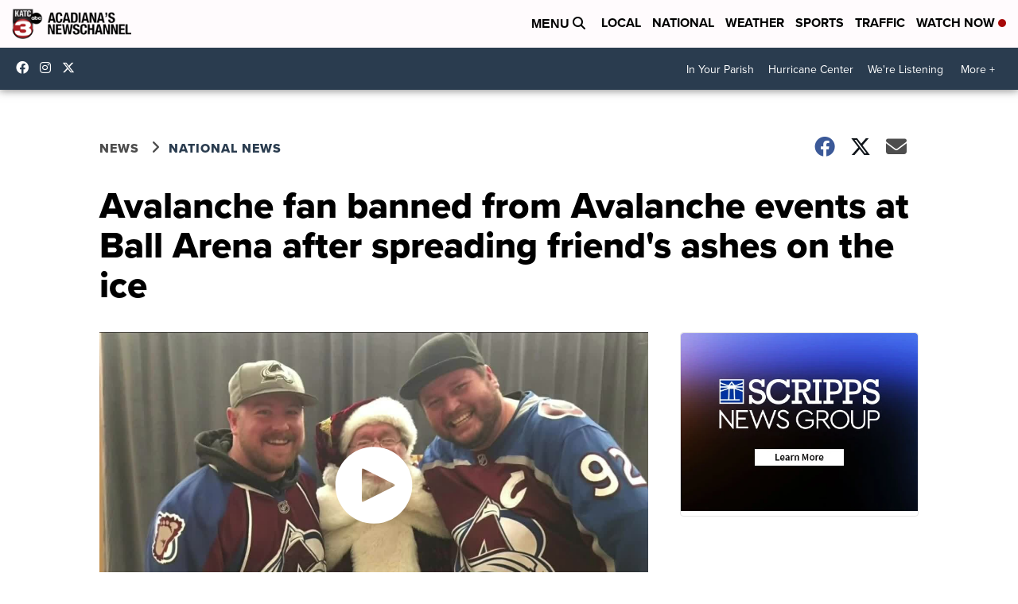

--- FILE ---
content_type: application/javascript; charset=utf-8
request_url: https://fundingchoicesmessages.google.com/f/AGSKWxWuVP47rM6z73VUt5UWmZ2uFbWgPZtb0eCT_Q8X7adMSVCa5acSBZiORM7NB6h75NdseLc5gbUp00aTWBUw_SIU0kMlWc90zVO4P_s2Ebad2VcqFloYW7O4mbgK0kEUYVsiblDU4cDToctE64wqRq5WZ540wgzgsPY3I43H2eIT4Z2kfVT8SWFW8KOC/_/ads/rawstory_.480x60-/qpon_big_ad/expandable_ad.php.ads.controller.
body_size: -1290
content:
window['9e098db8-c4d9-4344-8e45-cef26c97cb23'] = true;